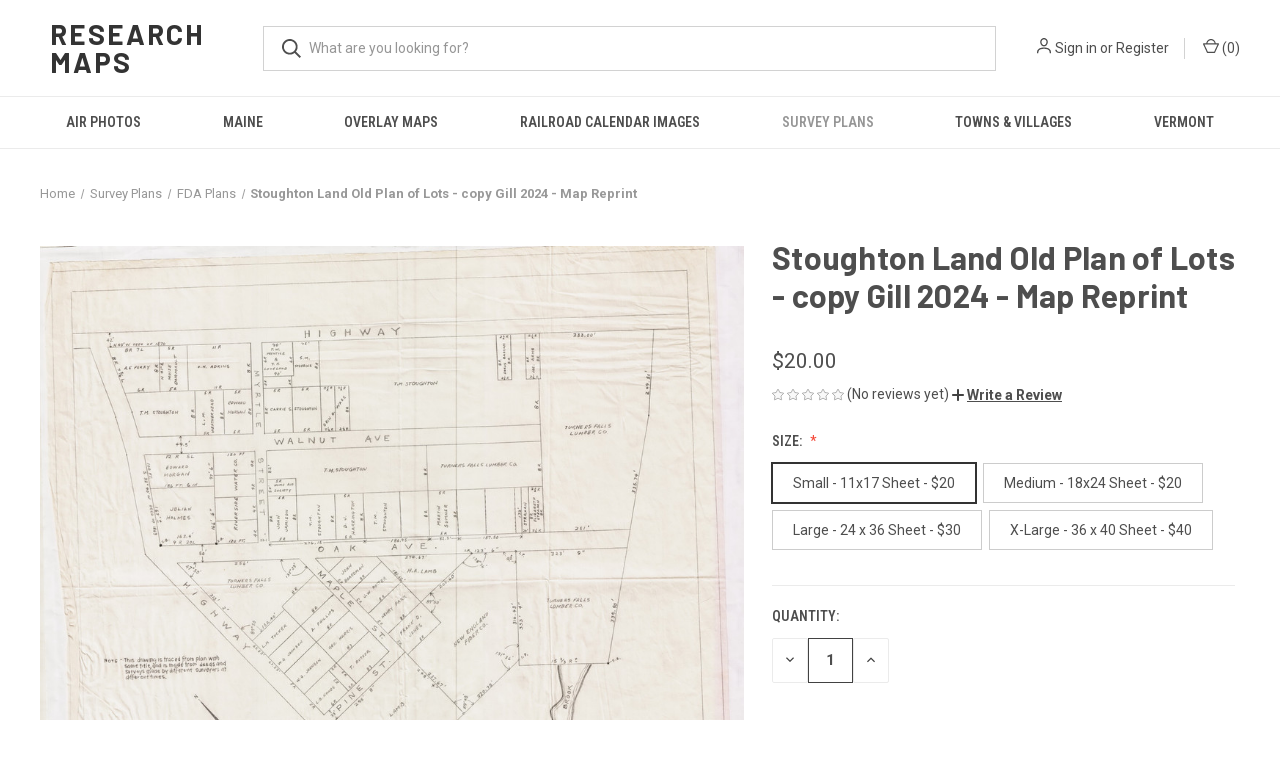

--- FILE ---
content_type: text/html; charset=UTF-8
request_url: https://old-maps-25.mybigcommerce.com/stoughton-land-old-plan-of-lots-copy-gill-2024-map-reprint/
body_size: 12115
content:


<!DOCTYPE html>
<html class="no-js" lang="en">
    <head>
        <title>Stoughton Land Old Plan of Lots - copy Gill 2024 - Map Reprint - Old Maps Research Maps</title>
        <link rel="dns-prefetch preconnect" href="https://cdn11.bigcommerce.com/s-x5ty8fauhr" crossorigin><link rel="dns-prefetch preconnect" href="https://fonts.googleapis.com/" crossorigin><link rel="dns-prefetch preconnect" href="https://fonts.gstatic.com/" crossorigin>
        <meta property="product:price:amount" content="20" /><meta property="product:price:currency" content="USD" /><meta property="og:url" content="https://old-maps-25.mybigcommerce.com/stoughton-land-old-plan-of-lots-copy-gill-2024-map-reprint/" /><meta property="og:site_name" content="Old Maps Research Maps" /><link rel='canonical' href='https://old-maps-25.mybigcommerce.com/stoughton-land-old-plan-of-lots-copy-gill-2024-map-reprint/' /><meta name='platform' content='bigcommerce.stencil' /><meta property="og:type" content="product" />
<meta property="og:title" content="Stoughton Land Old Plan of Lots - copy Gill 2024 - Map Reprint" />
<meta property="og:image" content="https://cdn11.bigcommerce.com/s-x5ty8fauhr/products/6843/images/45550/2024__06131.1655905273.500.750.jpg?c=2" />
<meta property="og:availability" content="instock" />
<meta property="pinterest:richpins" content="enabled" />
        
         

        <link href="https://cdn11.bigcommerce.com/r-82148648fbbd25ef21d07a8565968077a2ae9c50/img/bc_favicon.ico" rel="shortcut icon">
        <meta name="viewport" content="width=device-width, initial-scale=1">

        <script>
            document.documentElement.className = document.documentElement.className.replace('no-js', 'js');
        </script>

        <script>
    function browserSupportsAllFeatures() {
        return window.Promise
            && window.fetch
            && window.URL
            && window.URLSearchParams
            && window.WeakMap
            // object-fit support
            && ('objectFit' in document.documentElement.style);
    }

    function loadScript(src) {
        var js = document.createElement('script');
        js.src = src;
        js.onerror = function () {
            console.error('Failed to load polyfill script ' + src);
        };
        document.head.appendChild(js);
    }

    if (!browserSupportsAllFeatures()) {
        loadScript('https://cdn11.bigcommerce.com/s-x5ty8fauhr/stencil/e1fc4140-b2a7-0139-485d-0e1eccf3c596/e/b1620150-4cb2-0137-af32-0242ac11000d/dist/theme-bundle.polyfills.js');
    }
</script>

        <script>
            window.lazySizesConfig = window.lazySizesConfig || {};
            window.lazySizesConfig.loadMode = 1;
        </script>
        <script async src="https://cdn11.bigcommerce.com/s-x5ty8fauhr/stencil/e1fc4140-b2a7-0139-485d-0e1eccf3c596/e/b1620150-4cb2-0137-af32-0242ac11000d/dist/theme-bundle.head_async.js"></script>

        <script src="https://ajax.googleapis.com/ajax/libs/webfont/1.6.26/webfont.js"></script>

        <script>
            WebFont.load({
                custom: {
                    families: ['Karla', 'Roboto', 'Source Sans Pro']
                },
                classes: false
            });
        </script>

        <link href="https://fonts.googleapis.com/css?family=Roboto+Condensed:400,600%7CRoboto:400,700%7CBarlow:700&display=swap" rel="stylesheet">
        <link data-stencil-stylesheet href="https://cdn11.bigcommerce.com/s-x5ty8fauhr/stencil/e1fc4140-b2a7-0139-485d-0e1eccf3c596/e/b1620150-4cb2-0137-af32-0242ac11000d/css/theme-60120f90-c162-0139-b0af-6eb6cc875c09.css" rel="stylesheet">

        
<script type="text/javascript">
var BCData = {"product_attributes":{"sku":null,"upc":null,"mpn":null,"gtin":null,"weight":null,"base":false,"image":null,"stock":null,"instock":true,"stock_message":null,"purchasable":true,"purchasing_message":null,"call_for_price_message":null,"price":{"without_tax":{"formatted":"$20.00","value":20,"currency":"USD"},"tax_label":"Tax"}}};
</script>
<script src='https://searchserverapi.com/widgets/bigcommerce/init.js?api_key=7G7A2d4E1G' async></script>
<script nonce="">
(function () {
    var xmlHttp = new XMLHttpRequest();

    xmlHttp.open('POST', 'https://bes.gcp.data.bigcommerce.com/nobot');
    xmlHttp.setRequestHeader('Content-Type', 'application/json');
    xmlHttp.send('{"store_id":"999461765","timezone_offset":"-4.0","timestamp":"2026-01-20T14:31:02.46246600Z","visit_id":"89a77ad5-e11b-4388-9255-ee0376b282db","channel_id":1}');
})();
</script>

        
            <!-- partial pulled in to the base layout -->

        <script>
            var theme_settings = {
                show_fast_cart: true,
                linksPerCol: 10,
            };
        </script>
    </head>
    <body>
        <svg data-src="https://cdn11.bigcommerce.com/s-x5ty8fauhr/stencil/e1fc4140-b2a7-0139-485d-0e1eccf3c596/e/b1620150-4cb2-0137-af32-0242ac11000d/img/icon-sprite.svg" class="icons-svg-sprite"></svg>

        <header class="header" role="banner">
    <a href="#" class="mobileMenu-toggle" data-mobile-menu-toggle="menu">
        <span class="mobileMenu-toggleIcon"></span>
    </a>

    <div class="header-logo--wrap">
        <div class="header-logo">
            
            <div class="logo-and-toggle">
                <div class="desktopMenu-toggle">
                    <a href="javascript:void(0);" class="mobileMenu-toggle">
                        <span class="mobileMenu-toggleIcon"></span>
                    </a>
                </div>
                
                    <div class="logo-wrap"><a href="https://old-maps-25.mybigcommerce.com/" class="header-logo__link" data-header-logo-link>
        <span class="header-logo-text">Research Maps</span>
</a>
</div>
            </div>
            
            <div class="quickSearchWrap" id="quickSearch" aria-hidden="true" tabindex="-1" data-prevent-quick-search-close>
                <div>
    <!-- snippet location forms_search -->
    <form class="form" action="/search.php">
        <fieldset class="form-fieldset">
            <div class="form-field">
                <label class="is-srOnly" for="search_query">Search</label>
                <input class="form-input" data-search-quick name="search_query" id="search_query" data-error-message="Search field cannot be empty." placeholder="What are you looking for?" autocomplete="off">
                <button type="submit" class="form-button">
                    <i class="icon" aria-hidden="true">
                        <svg><use xlink:href="#icon-search" /></svg>
                    </i>
                </button>
            </div>
        </fieldset>
    </form>
    <section class="quickSearchResults" data-bind="html: results"></section>
    <p role="status"
       aria-live="polite"
       class="aria-description--hidden"
       data-search-aria-message-predefined-text="product results for"
    ></p>
</div>
            </div>
            <div class="navUser-wrap">
                <nav class="navUser">
    <ul class="navUser-section navUser-section--alt">
        <li class="navUser-item navUser-item--account">
            <i class="icon" aria-hidden="true">
                <svg><use xlink:href="#icon-user" /></svg>
            </i>
                <a class="navUser-action"
                   href="/login.php"
                   aria-label="Sign in"
                >
                    Sign in
                </a>
                    <span>or</span> <a class="navUser-action" href="/login.php?action&#x3D;create_account">Register</a>
        </li>
                <li class="navUser-item navUser-item--mobile-search">
            <i class="icon" aria-hidden="true">
                <svg><use xlink:href="#icon-search" /></svg>
            </i>
        </li>
        <li class="navUser-item navUser-item--cart">
            <a
                class="navUser-action"
                data-cart-preview
                data-dropdown="cart-preview-dropdown"
                data-options="align:right"
                href="/cart.php"
                aria-label="Cart with 0 items"
            >
                <i class="icon" aria-hidden="true">
                    <svg><use xlink:href="#icon-cart" /></svg>
                </i>
                (<span class=" cart-quantity"></span>)
            </a>

            <div class="dropdown-menu" id="cart-preview-dropdown" data-dropdown-content aria-hidden="true"></div>
        </li>
    </ul>
</nav>
            </div>
        </div>
    </div>

    <div class="navPages-container" id="menu" data-menu>
        <span class="mobile-closeNav">
    <i class="icon" aria-hidden="true">
        <svg><use xlink:href="#icon-close-large" /></svg>
    </i>
    close
</span>
<nav class="navPages">
    <ul class="navPages-list navPages-list--user 5765697a656e20596f756e67">
            <li class="navPages-item">
                <i class="icon" aria-hidden="true">
                    <svg><use xlink:href="#icon-user" /></svg>
                </i>
                <a class="navPages-action" href="/login.php">Sign in</a>
                    or
                    <a class="navPages-action"
                       href="/login.php?action&#x3D;create_account"
                       aria-label="Register"
                    >
                        Register
                    </a>
            </li>
    </ul>
    <ul class="navPages-list navPages-mega navPages-mainNav">
            <li class="navPages-item">
                <a class="navPages-action has-subMenu"
   href="https://old-maps-25.mybigcommerce.com/air-photos/"
   data-collapsible="navPages-181"
>
    Air Photos
    <i class="icon navPages-action-moreIcon" aria-hidden="true">
        <svg><use xlink:href="#icon-chevron-down" /></svg>
    </i>
</a>
<div class="column-menu navPage-subMenu" id="navPages-181" aria-hidden="true" tabindex="-1">
    <ul class="navPage-subMenu-list">
            <li class="navPage-subMenu-item">
                <i class="icon navPages-action-moreIcon" aria-hidden="true"><svg><use xlink:href="#icon-chevron-right" /></svg></i>
                <a class="navPage-subMenu-action navPages-action" href="https://old-maps-25.mybigcommerce.com/air-photos/barre-hubbardston-ma/">Barre &amp; Hubbardston MA</a>
                
            </li>
            <li class="navPage-subMenu-item">
                <i class="icon navPages-action-moreIcon" aria-hidden="true"><svg><use xlink:href="#icon-chevron-right" /></svg></i>
                <a class="navPage-subMenu-action navPages-action" href="https://old-maps-25.mybigcommerce.com/air-photos/montague-ma/">Montague MA</a>
                
            </li>
            <li class="navPage-subMenu-item">
                <i class="icon navPages-action-moreIcon" aria-hidden="true"><svg><use xlink:href="#icon-chevron-right" /></svg></i>
                <a class="navPage-subMenu-action navPages-action" href="https://old-maps-25.mybigcommerce.com/air-photos/pepperell-ma/">Pepperell MA</a>
                
            </li>
            <li class="navPage-subMenu-item">
                <i class="icon navPages-action-moreIcon" aria-hidden="true"><svg><use xlink:href="#icon-chevron-right" /></svg></i>
                <a class="navPage-subMenu-action navPages-action" href="https://old-maps-25.mybigcommerce.com/air-photos/vt-route-103-chester-rockingham/">VT Route 103 Chester - Rockingham</a>
                
            </li>
            <li class="navPage-subMenu-item">
                <i class="icon navPages-action-moreIcon" aria-hidden="true"><svg><use xlink:href="#icon-chevron-right" /></svg></i>
                <a class="navPage-subMenu-action navPages-action" href="https://old-maps-25.mybigcommerce.com/air-photos/vt-route-105-jay-richford/">VT Route 105 Jay-Richford</a>
                
            </li>
    </ul>
</div>
            </li>
            <li class="navPages-item">
                <a class="navPages-action has-subMenu"
   href="https://old-maps-25.mybigcommerce.com/maine/"
   data-collapsible="navPages-133"
>
    Maine
    <i class="icon navPages-action-moreIcon" aria-hidden="true">
        <svg><use xlink:href="#icon-chevron-down" /></svg>
    </i>
</a>
<div class="column-menu navPage-subMenu" id="navPages-133" aria-hidden="true" tabindex="-1">
    <ul class="navPage-subMenu-list">
            <li class="navPage-subMenu-item">
                <i class="icon navPages-action-moreIcon" aria-hidden="true"><svg><use xlink:href="#icon-chevron-right" /></svg></i>
                <a class="navPage-subMenu-action navPages-action" href="https://old-maps-25.mybigcommerce.com/maine/city-maps/">City Maps</a>
                    <i class="icon navPages-action-moreIcon navPages-action-closed" aria-hidden="true"><svg><use xlink:href="#icon-plus" /></svg></i>
                    <i class="icon navPages-action-moreIcon navPages-action-open" aria-hidden="true"><svg><use xlink:href="#icon-minus" /></svg></i>
                
            </li>
                    <li class="navPage-childList-item">
                        <a class="navPage-childList-action navPages-action" href="https://old-maps-25.mybigcommerce.com/maine/city-maps/portland/">Portland</a>
                    </li>
    </ul>
</div>
            </li>
            <li class="navPages-item">
                <a class="navPages-action has-subMenu"
   href="https://old-maps-25.mybigcommerce.com/overlay-maps/"
   data-collapsible="navPages-24"
>
    Overlay Maps
    <i class="icon navPages-action-moreIcon" aria-hidden="true">
        <svg><use xlink:href="#icon-chevron-down" /></svg>
    </i>
</a>
<div class="column-menu navPage-subMenu" id="navPages-24" aria-hidden="true" tabindex="-1">
    <ul class="navPage-subMenu-list">
            <li class="navPage-subMenu-item">
                <i class="icon navPages-action-moreIcon" aria-hidden="true"><svg><use xlink:href="#icon-chevron-right" /></svg></i>
                <a class="navPage-subMenu-action navPages-action" href="https://old-maps-25.mybigcommerce.com/overlay-maps/vermont/">Vermont</a>
                    <i class="icon navPages-action-moreIcon navPages-action-closed" aria-hidden="true"><svg><use xlink:href="#icon-plus" /></svg></i>
                    <i class="icon navPages-action-moreIcon navPages-action-open" aria-hidden="true"><svg><use xlink:href="#icon-minus" /></svg></i>
                
            </li>
                    <li class="navPage-childList-item">
                        <a class="navPage-childList-action navPages-action" href="https://old-maps-25.mybigcommerce.com/overlay-maps/vermont/windam-county/">Windham County</a>
                    </li>
            <li class="navPage-subMenu-item">
                <i class="icon navPages-action-moreIcon" aria-hidden="true"><svg><use xlink:href="#icon-chevron-right" /></svg></i>
                <a class="navPage-subMenu-action navPages-action" href="https://old-maps-25.mybigcommerce.com/overlay-maps/massachusetts/">Massachusetts</a>
                    <i class="icon navPages-action-moreIcon navPages-action-closed" aria-hidden="true"><svg><use xlink:href="#icon-plus" /></svg></i>
                    <i class="icon navPages-action-moreIcon navPages-action-open" aria-hidden="true"><svg><use xlink:href="#icon-minus" /></svg></i>
                
            </li>
                    <li class="navPage-childList-item">
                        <a class="navPage-childList-action navPages-action" href="https://old-maps-25.mybigcommerce.com/overlay-maps/massachusetts/ashfield/">Ashfield</a>
                    </li>
                    <li class="navPage-childList-item">
                        <a class="navPage-childList-action navPages-action" href="https://old-maps-25.mybigcommerce.com/overlay-maps/massachusetts/bernardston/">Bernardston</a>
                    </li>
                    <li class="navPage-childList-item">
                        <a class="navPage-childList-action navPages-action" href="https://old-maps-25.mybigcommerce.com/overlay-maps/massachusetts/buckland/">Buckland</a>
                    </li>
                    <li class="navPage-childList-item">
                        <a class="navPage-childList-action navPages-action" href="https://old-maps-25.mybigcommerce.com/overlay-maps/massachusetts/charlemont/">Charlemont</a>
                    </li>
                    <li class="navPage-childList-item">
                        <a class="navPage-childList-action navPages-action" href="https://old-maps-25.mybigcommerce.com/overlay-maps/massachusetts/colrain/">Colrain</a>
                    </li>
                    <li class="navPage-childList-item">
                        <a class="navPage-childList-action navPages-action" href="https://old-maps-25.mybigcommerce.com/overlay-maps/massachusetts/conway/">Conway</a>
                    </li>
                    <li class="navPage-childList-item">
                        <a class="navPage-childList-action navPages-action" href="https://old-maps-25.mybigcommerce.com/overlay-maps/massachusetts/deerfield/">Deerfield</a>
                    </li>
                    <li class="navPage-childList-item">
                        <a class="navPage-childList-action navPages-action" href="https://old-maps-25.mybigcommerce.com/overlay-maps/massachusetts/erving/">Erving</a>
                    </li>
                    <li class="navPage-childList-item">
                        <a class="navPage-childList-action navPages-action" href="https://old-maps-25.mybigcommerce.com/overlay-maps/massachusetts/gill/">Gill</a>
                    </li>
                    <li class="navPage-childList-item">
                        <a class="navPage-childList-action navPages-action" href="https://old-maps-25.mybigcommerce.com/overlay-maps/massachusetts/greenfield/">Greenfield</a>
                    </li>
                    <li class="navPage-childList-item">
                        <a class="navPage-childList-action navPages-action" href="https://old-maps-25.mybigcommerce.com/overlay-maps/massachusetts/old-deerfield/">Old Deerfield</a>
                    </li>
                    <li class="navPage-childList-item">
                        <a class="navPage-childList-action navPages-action" href="https://old-maps-25.mybigcommerce.com/overlay-maps/massachusetts/new-category/">Sunderland</a>
                    </li>
    </ul>
</div>
            </li>
            <li class="navPages-item">
                <a class="navPages-action has-subMenu"
   href="https://old-maps-25.mybigcommerce.com/railroad-calendar-images/"
   data-collapsible="navPages-165"
>
    Railroad Calendar Images
    <i class="icon navPages-action-moreIcon" aria-hidden="true">
        <svg><use xlink:href="#icon-chevron-down" /></svg>
    </i>
</a>
<div class="column-menu navPage-subMenu" id="navPages-165" aria-hidden="true" tabindex="-1">
    <ul class="navPage-subMenu-list">
            <li class="navPage-subMenu-item">
                <i class="icon navPages-action-moreIcon" aria-hidden="true"><svg><use xlink:href="#icon-chevron-right" /></svg></i>
                <a class="navPage-subMenu-action navPages-action" href="https://old-maps-25.mybigcommerce.com/railroad-calendar-images/2008-calendar/">2008 Calendar</a>
                
            </li>
            <li class="navPage-subMenu-item">
                <i class="icon navPages-action-moreIcon" aria-hidden="true"><svg><use xlink:href="#icon-chevron-right" /></svg></i>
                <a class="navPage-subMenu-action navPages-action" href="https://old-maps-25.mybigcommerce.com/railroad-calendar-images/2009-calendar/">2009 Calendar</a>
                
            </li>
            <li class="navPage-subMenu-item">
                <i class="icon navPages-action-moreIcon" aria-hidden="true"><svg><use xlink:href="#icon-chevron-right" /></svg></i>
                <a class="navPage-subMenu-action navPages-action" href="https://old-maps-25.mybigcommerce.com/railroad-calendar-images/2010-calendar/">2010 Calendar</a>
                
            </li>
            <li class="navPage-subMenu-item">
                <i class="icon navPages-action-moreIcon" aria-hidden="true"><svg><use xlink:href="#icon-chevron-right" /></svg></i>
                <a class="navPage-subMenu-action navPages-action" href="https://old-maps-25.mybigcommerce.com/railroad-calendar-images/2011-calendar/">2011 Calendar</a>
                
            </li>
            <li class="navPage-subMenu-item">
                <i class="icon navPages-action-moreIcon" aria-hidden="true"><svg><use xlink:href="#icon-chevron-right" /></svg></i>
                <a class="navPage-subMenu-action navPages-action" href="https://old-maps-25.mybigcommerce.com/railroad-calendar-images/2012-calendar/">2012 Calendar</a>
                
            </li>
            <li class="navPage-subMenu-item">
                <i class="icon navPages-action-moreIcon" aria-hidden="true"><svg><use xlink:href="#icon-chevron-right" /></svg></i>
                <a class="navPage-subMenu-action navPages-action" href="https://old-maps-25.mybigcommerce.com/railroad-calendar-images/2013-calendar/">2013 Calendar</a>
                
            </li>
            <li class="navPage-subMenu-item">
                <i class="icon navPages-action-moreIcon" aria-hidden="true"><svg><use xlink:href="#icon-chevron-right" /></svg></i>
                <a class="navPage-subMenu-action navPages-action" href="https://old-maps-25.mybigcommerce.com/railroad-calendar-images/2014-calendar/">2014 Calendar</a>
                
            </li>
            <li class="navPage-subMenu-item">
                <i class="icon navPages-action-moreIcon" aria-hidden="true"><svg><use xlink:href="#icon-chevron-right" /></svg></i>
                <a class="navPage-subMenu-action navPages-action" href="https://old-maps-25.mybigcommerce.com/railroad-calendar-images/2015-calendar/">2015 Calendar</a>
                
            </li>
            <li class="navPage-subMenu-item">
                <i class="icon navPages-action-moreIcon" aria-hidden="true"><svg><use xlink:href="#icon-chevron-right" /></svg></i>
                <a class="navPage-subMenu-action navPages-action" href="https://old-maps-25.mybigcommerce.com/railroad-calendar-images/2016-calendar/">2016 Calendar</a>
                
            </li>
            <li class="navPage-subMenu-item">
                <i class="icon navPages-action-moreIcon" aria-hidden="true"><svg><use xlink:href="#icon-chevron-right" /></svg></i>
                <a class="navPage-subMenu-action navPages-action" href="https://old-maps-25.mybigcommerce.com/railroad-calendar-images/2017-calendar/">2017 Calendar</a>
                
            </li>
            <li class="navPage-subMenu-item">
                <i class="icon navPages-action-moreIcon" aria-hidden="true"><svg><use xlink:href="#icon-chevron-right" /></svg></i>
                <a class="navPage-subMenu-action navPages-action" href="https://old-maps-25.mybigcommerce.com/railroad-calendar-images/2018-calendar/">2018 Calendar</a>
                
            </li>
            <li class="navPage-subMenu-item">
                <i class="icon navPages-action-moreIcon" aria-hidden="true"><svg><use xlink:href="#icon-chevron-right" /></svg></i>
                <a class="navPage-subMenu-action navPages-action" href="https://old-maps-25.mybigcommerce.com/railroad-calendar-images/2020-calendar/">2020 Calendar</a>
                
            </li>
            <li class="navPage-subMenu-item">
                <i class="icon navPages-action-moreIcon" aria-hidden="true"><svg><use xlink:href="#icon-chevron-right" /></svg></i>
                <a class="navPage-subMenu-action navPages-action" href="https://old-maps-25.mybigcommerce.com/railroad-calendar-images/2021-calendar/">2021 Calendar</a>
                
            </li>
            <li class="navPage-subMenu-item">
                <i class="icon navPages-action-moreIcon" aria-hidden="true"><svg><use xlink:href="#icon-chevron-right" /></svg></i>
                <a class="navPage-subMenu-action navPages-action" href="https://old-maps-25.mybigcommerce.com/railroad-calendar-images/2022-calendar/">2022 Calendar</a>
                
            </li>
            <li class="navPage-subMenu-item">
                <i class="icon navPages-action-moreIcon" aria-hidden="true"><svg><use xlink:href="#icon-chevron-right" /></svg></i>
                <a class="navPage-subMenu-action navPages-action" href="https://old-maps-25.mybigcommerce.com/railroad-calendar-images/2023-calendar/">2023 Calendar</a>
                
            </li>
            <li class="navPage-subMenu-item">
                <i class="icon navPages-action-moreIcon" aria-hidden="true"><svg><use xlink:href="#icon-chevron-right" /></svg></i>
                <a class="navPage-subMenu-action navPages-action" href="https://old-maps-25.mybigcommerce.com/railroad-calendar-images/2024-calendar/">2024 Calendar</a>
                
            </li>
            <li class="navPage-subMenu-item">
                <i class="icon navPages-action-moreIcon" aria-hidden="true"><svg><use xlink:href="#icon-chevron-right" /></svg></i>
                <a class="navPage-subMenu-action navPages-action" href="https://old-maps-25.mybigcommerce.com/railroad-calendar-images/2025-calendar/">2025 Calendar</a>
                
            </li>
            <li class="navPage-subMenu-item">
                <i class="icon navPages-action-moreIcon" aria-hidden="true"><svg><use xlink:href="#icon-chevron-right" /></svg></i>
                <a class="navPage-subMenu-action navPages-action" href="https://old-maps-25.mybigcommerce.com/railroad-calendar-images/2026-calendar/">2026 Calendar</a>
                
            </li>
    </ul>
</div>
            </li>
            <li class="navPages-item">
                <a class="navPages-action has-subMenu activePage"
   href="https://old-maps-25.mybigcommerce.com/survey-plans/"
   data-collapsible="navPages-33"
>
    Survey Plans
    <i class="icon navPages-action-moreIcon" aria-hidden="true">
        <svg><use xlink:href="#icon-chevron-down" /></svg>
    </i>
</a>
<div class="column-menu navPage-subMenu" id="navPages-33" aria-hidden="true" tabindex="-1">
    <ul class="navPage-subMenu-list">
            <li class="navPage-subMenu-item">
                <i class="icon navPages-action-moreIcon" aria-hidden="true"><svg><use xlink:href="#icon-chevron-right" /></svg></i>
                <a class="navPage-subMenu-action navPages-action activePage" href="https://old-maps-25.mybigcommerce.com/survey-plans/fda-plans/">FDA Plans</a>
                
            </li>
            <li class="navPage-subMenu-item">
                <i class="icon navPages-action-moreIcon" aria-hidden="true"><svg><use xlink:href="#icon-chevron-right" /></svg></i>
                <a class="navPage-subMenu-action navPages-action" href="https://old-maps-25.mybigcommerce.com/survey-plans/hugh-adams-franklin-co-ma/">Hugh Adams - Franklin Co. MA</a>
                
            </li>
            <li class="navPage-subMenu-item">
                <i class="icon navPages-action-moreIcon" aria-hidden="true"><svg><use xlink:href="#icon-chevron-right" /></svg></i>
                <a class="navPage-subMenu-action navPages-action" href="https://old-maps-25.mybigcommerce.com/survey-plans/hugh-adams-franklin-co-ma-digital-copies/">Hugh Adams - Franklin Co. MA (Digital Copies)</a>
                
            </li>
            <li class="navPage-subMenu-item">
                <i class="icon navPages-action-moreIcon" aria-hidden="true"><svg><use xlink:href="#icon-chevron-right" /></svg></i>
                <a class="navPage-subMenu-action navPages-action" href="https://old-maps-25.mybigcommerce.com/survey-plans/wentworth-plans/">Wentworth Plans</a>
                
            </li>
            <li class="navPage-subMenu-item">
                <i class="icon navPages-action-moreIcon" aria-hidden="true"><svg><use xlink:href="#icon-chevron-right" /></svg></i>
                <a class="navPage-subMenu-action navPages-action" href="https://old-maps-25.mybigcommerce.com/survey-plans/wentworth-plans-digital-copies/">Wentworth Plans (Digital Copies)</a>
                
            </li>
    </ul>
</div>
            </li>
            <li class="navPages-item">
                <a class="navPages-action has-subMenu"
   href="https://old-maps-25.mybigcommerce.com/towns-villages/"
   data-collapsible="navPages-35"
>
    Towns &amp; Villages
    <i class="icon navPages-action-moreIcon" aria-hidden="true">
        <svg><use xlink:href="#icon-chevron-down" /></svg>
    </i>
</a>
<div class="column-menu navPage-subMenu" id="navPages-35" aria-hidden="true" tabindex="-1">
    <ul class="navPage-subMenu-list">
            <li class="navPage-subMenu-item">
                <i class="icon navPages-action-moreIcon" aria-hidden="true"><svg><use xlink:href="#icon-chevron-right" /></svg></i>
                <a class="navPage-subMenu-action navPages-action" href="https://old-maps-25.mybigcommerce.com/towns-villages/massachusetts/">Massachusetts</a>
                    <i class="icon navPages-action-moreIcon navPages-action-closed" aria-hidden="true"><svg><use xlink:href="#icon-plus" /></svg></i>
                    <i class="icon navPages-action-moreIcon navPages-action-open" aria-hidden="true"><svg><use xlink:href="#icon-minus" /></svg></i>
                
            </li>
                    <li class="navPage-childList-item">
                        <a class="navPage-childList-action navPages-action" href="https://old-maps-25.mybigcommerce.com/towns-villages/massachusetts/ashfield/">Ashfield</a>
                    </li>
                    <li class="navPage-childList-item">
                        <a class="navPage-childList-action navPages-action" href="https://old-maps-25.mybigcommerce.com/towns-villages/massachusetts/buckland/">Buckland</a>
                    </li>
                    <li class="navPage-childList-item">
                        <a class="navPage-childList-action navPages-action" href="https://old-maps-25.mybigcommerce.com/towns-villages/massachusetts/conway/">Conway</a>
                    </li>
                    <li class="navPage-childList-item">
                        <a class="navPage-childList-action navPages-action" href="https://old-maps-25.mybigcommerce.com/towns-villages/massachusetts/shelburne/">Shelburne</a>
                    </li>
                    <li class="navPage-childList-item">
                        <a class="navPage-childList-action navPages-action" href="https://old-maps-25.mybigcommerce.com/towns-villages/massachusetts/sunderland/">Sunderland</a>
                    </li>
            <li class="navPage-subMenu-item">
                <i class="icon navPages-action-moreIcon" aria-hidden="true"><svg><use xlink:href="#icon-chevron-right" /></svg></i>
                <a class="navPage-subMenu-action navPages-action" href="https://old-maps-25.mybigcommerce.com/towns-villages/vermont/">Vermont</a>
                    <i class="icon navPages-action-moreIcon navPages-action-closed" aria-hidden="true"><svg><use xlink:href="#icon-plus" /></svg></i>
                    <i class="icon navPages-action-moreIcon navPages-action-open" aria-hidden="true"><svg><use xlink:href="#icon-minus" /></svg></i>
                
            </li>
                    <li class="navPage-childList-item">
                        <a class="navPage-childList-action navPages-action" href="https://old-maps-25.mybigcommerce.com/towns-villages/vermont/windam-county/">Windam County</a>
                    </li>
    </ul>
</div>
            </li>
            <li class="navPages-item">
                <a class="navPages-action has-subMenu"
   href="https://old-maps-25.mybigcommerce.com/vermont/"
   data-collapsible="navPages-38"
>
    Vermont
    <i class="icon navPages-action-moreIcon" aria-hidden="true">
        <svg><use xlink:href="#icon-chevron-down" /></svg>
    </i>
</a>
<div class="column-menu navPage-subMenu" id="navPages-38" aria-hidden="true" tabindex="-1">
    <ul class="navPage-subMenu-list">
            <li class="navPage-subMenu-item">
                <i class="icon navPages-action-moreIcon" aria-hidden="true"><svg><use xlink:href="#icon-chevron-right" /></svg></i>
                <a class="navPage-subMenu-action navPages-action" href="https://old-maps-25.mybigcommerce.com/vermont/city-maps/">City Maps</a>
                    <i class="icon navPages-action-moreIcon navPages-action-closed" aria-hidden="true"><svg><use xlink:href="#icon-plus" /></svg></i>
                    <i class="icon navPages-action-moreIcon navPages-action-open" aria-hidden="true"><svg><use xlink:href="#icon-minus" /></svg></i>
                
            </li>
                    <li class="navPage-childList-item">
                        <a class="navPage-childList-action navPages-action" href="https://old-maps-25.mybigcommerce.com/vermont/city-maps/burlington/">Burlington</a>
                    </li>
    </ul>
</div>
            </li>
    </ul>
    <ul class="navPages-list navPages-list--user">
            <li class="navPages-item">
                <a class="navPages-action" href="/giftcertificates.php">Gift Certificates</a>
            </li>
    </ul>
</nav>
    </div>
</header>



<div data-content-region="header_bottom--global"></div>
<div data-content-region="header_bottom"></div>

        <div class="body " id='main-content' role='main' data-currency-code="USD">
     
        <div class="container">
        <nav aria-label="Breadcrumb">
    <ol class="breadcrumbs" itemscope itemtype="https://schema.org/BreadcrumbList">
                <li class="breadcrumb " itemprop="itemListElement" itemscope itemtype="https://schema.org/ListItem">
                    <a class="breadcrumb-label"
                       itemprop="item"
                       href="https://old-maps-25.mybigcommerce.com/"
                       
                    >
                        <span itemprop="name">Home</span>
                    </a>
                    <meta itemprop="position" content="1" />
                </li>
                <li class="breadcrumb " itemprop="itemListElement" itemscope itemtype="https://schema.org/ListItem">
                    <a class="breadcrumb-label"
                       itemprop="item"
                       href="https://old-maps-25.mybigcommerce.com/survey-plans/"
                       
                    >
                        <span itemprop="name">Survey Plans</span>
                    </a>
                    <meta itemprop="position" content="2" />
                </li>
                <li class="breadcrumb " itemprop="itemListElement" itemscope itemtype="https://schema.org/ListItem">
                    <a class="breadcrumb-label"
                       itemprop="item"
                       href="https://old-maps-25.mybigcommerce.com/survey-plans/fda-plans/"
                       
                    >
                        <span itemprop="name">FDA Plans</span>
                    </a>
                    <meta itemprop="position" content="3" />
                </li>
                <li class="breadcrumb is-active" itemprop="itemListElement" itemscope itemtype="https://schema.org/ListItem">
                    <a class="breadcrumb-label"
                       itemprop="item"
                       href="https://old-maps-25.mybigcommerce.com/stoughton-land-old-plan-of-lots-copy-gill-2024-map-reprint/"
                       aria-current="page"
                    >
                        <span itemprop="name">Stoughton Land Old Plan of Lots - copy Gill 2024 - Map Reprint</span>
                    </a>
                    <meta itemprop="position" content="4" />
                </li>
    </ol>
</nav>

    </div>

    <div itemscope itemtype="http://schema.org/Product">
        <div class="container">
            
<div class="productView" >
    <section class="productView-images" data-image-gallery>
        <figure class="productView-image"
                data-image-gallery-main
                data-zoom-image="https://cdn11.bigcommerce.com/s-x5ty8fauhr/images/stencil/1280x1280/products/6843/45550/2024__06131.1655905273.jpg?c=2"
                >
            <div class="productView-img-container">
                    <a href="https://cdn11.bigcommerce.com/s-x5ty8fauhr/images/stencil/1280x1280/products/6843/45550/2024__06131.1655905273.jpg?c=2"
                        target="_blank" itemprop="image">
                <img src="https://cdn11.bigcommerce.com/s-x5ty8fauhr/images/stencil/760x760/products/6843/45550/2024__06131.1655905273.jpg?c=2" alt="Stoughton Land Old Plan of Lots - copy Gill 2024 - Map Reprint" title="Stoughton Land Old Plan of Lots - copy Gill 2024 - Map Reprint" data-sizes="auto"
    srcset="https://cdn11.bigcommerce.com/s-x5ty8fauhr/images/stencil/80w/products/6843/45550/2024__06131.1655905273.jpg?c=2"
data-srcset="https://cdn11.bigcommerce.com/s-x5ty8fauhr/images/stencil/80w/products/6843/45550/2024__06131.1655905273.jpg?c=2 80w, https://cdn11.bigcommerce.com/s-x5ty8fauhr/images/stencil/160w/products/6843/45550/2024__06131.1655905273.jpg?c=2 160w, https://cdn11.bigcommerce.com/s-x5ty8fauhr/images/stencil/320w/products/6843/45550/2024__06131.1655905273.jpg?c=2 320w, https://cdn11.bigcommerce.com/s-x5ty8fauhr/images/stencil/640w/products/6843/45550/2024__06131.1655905273.jpg?c=2 640w, https://cdn11.bigcommerce.com/s-x5ty8fauhr/images/stencil/960w/products/6843/45550/2024__06131.1655905273.jpg?c=2 960w, https://cdn11.bigcommerce.com/s-x5ty8fauhr/images/stencil/1280w/products/6843/45550/2024__06131.1655905273.jpg?c=2 1280w, https://cdn11.bigcommerce.com/s-x5ty8fauhr/images/stencil/1920w/products/6843/45550/2024__06131.1655905273.jpg?c=2 1920w, https://cdn11.bigcommerce.com/s-x5ty8fauhr/images/stencil/2560w/products/6843/45550/2024__06131.1655905273.jpg?c=2 2560w"

class="lazyload productView-image--default"

data-main-image />
                    </a>
            </div>
        </figure>
        <ul class="productView-thumbnails">
                <li class="productView-thumbnail">
                    <a
                        class="productView-thumbnail-link"
                        href="https://cdn11.bigcommerce.com/s-x5ty8fauhr/images/stencil/1280x1280/products/6843/45550/2024__06131.1655905273.jpg?c=2"
                        data-image-gallery-item
                        data-image-gallery-new-image-url="https://cdn11.bigcommerce.com/s-x5ty8fauhr/images/stencil/760x760/products/6843/45550/2024__06131.1655905273.jpg?c=2"
                        data-image-gallery-new-image-srcset="https://cdn11.bigcommerce.com/s-x5ty8fauhr/images/stencil/80w/products/6843/45550/2024__06131.1655905273.jpg?c=2 80w, https://cdn11.bigcommerce.com/s-x5ty8fauhr/images/stencil/160w/products/6843/45550/2024__06131.1655905273.jpg?c=2 160w, https://cdn11.bigcommerce.com/s-x5ty8fauhr/images/stencil/320w/products/6843/45550/2024__06131.1655905273.jpg?c=2 320w, https://cdn11.bigcommerce.com/s-x5ty8fauhr/images/stencil/640w/products/6843/45550/2024__06131.1655905273.jpg?c=2 640w, https://cdn11.bigcommerce.com/s-x5ty8fauhr/images/stencil/960w/products/6843/45550/2024__06131.1655905273.jpg?c=2 960w, https://cdn11.bigcommerce.com/s-x5ty8fauhr/images/stencil/1280w/products/6843/45550/2024__06131.1655905273.jpg?c=2 1280w, https://cdn11.bigcommerce.com/s-x5ty8fauhr/images/stencil/1920w/products/6843/45550/2024__06131.1655905273.jpg?c=2 1920w, https://cdn11.bigcommerce.com/s-x5ty8fauhr/images/stencil/2560w/products/6843/45550/2024__06131.1655905273.jpg?c=2 2560w"
                        data-image-gallery-zoom-image-url="https://cdn11.bigcommerce.com/s-x5ty8fauhr/images/stencil/1280x1280/products/6843/45550/2024__06131.1655905273.jpg?c=2"
                    >
                        <img class="lazyload" data-sizes="auto" src="https://cdn11.bigcommerce.com/s-x5ty8fauhr/stencil/e1fc4140-b2a7-0139-485d-0e1eccf3c596/e/b1620150-4cb2-0137-af32-0242ac11000d/img/loading.svg" data-src="https://cdn11.bigcommerce.com/s-x5ty8fauhr/images/stencil/50x50/products/6843/45550/2024__06131.1655905273.jpg?c=2" alt="Stoughton Land Old Plan of Lots - copy Gill 2024 - Map Reprint" title="Stoughton Land Old Plan of Lots - copy Gill 2024 - Map Reprint">
                    </a>
                </li>
        </ul>
    </section>
    <section class="productView-details product-data">
        <div class="productView-product">

            <h1 class="productView-title main-heading" itemprop="name">Stoughton Land Old Plan of Lots - copy Gill 2024 - Map Reprint</h1>
            <div class="productSKU">
                <dt class="productView-info-name sku-label"  style="display: none;">SKU:</dt>
                <dd class="productView-info-value" data-product-sku itemprop="sku"></dd>
            </div>
            
            <div class="productView-price">
                    
        <div class="price-section price-section--withoutTax "  itemprop="offers" itemscope itemtype="http://schema.org/Offer">
            <span class="price-section price-section--withoutTax non-sale-price--withoutTax" style="display: none;">
                <span data-product-non-sale-price-without-tax class="price price--non-sale">
                    
                </span>
            </span>
            <span data-product-price-without-tax class="price price--withoutTax">$20.00</span>
                <meta itemprop="availability" itemtype="https://schema.org/ItemAvailability"
                    content="https://schema.org/InStock">
                <meta itemprop="itemCondition" itemtype="https://schema.org/OfferItemCondition" content="https://schema.org/Condition">
                <meta itemprop="priceCurrency" content="USD">
                <meta itemprop="url" content="https://old-maps-25.mybigcommerce.com/stoughton-land-old-plan-of-lots-copy-gill-2024-map-reprint/">
                <div itemprop="priceSpecification" itemscope itemtype="https://schema.org/PriceSpecification">
                    <meta itemprop="price" content="20">
                    <meta itemprop="priceCurrency" content="USD">
                    <meta itemprop="valueAddedTaxIncluded" content="false">
                </div>
        </div>
         <div class="price-section price-section--saving price" style="display: none;">
                <span class="price">(You save</span>
                <span data-product-price-saved class="price price--saving">
                    
                </span>
                <span class="price">)</span>
         </div>
            </div>


            <div data-content-region="product_below_price"></div>
            <div class="productView-rating">
                        <span role="img"
      aria-label="Product rating is 0 of 5"
>
            <span class="icon icon--ratingEmpty">
                <svg>
                    <use xlink:href="#icon-star" />
                </svg>
            </span>
            <span class="icon icon--ratingEmpty">
                <svg>
                    <use xlink:href="#icon-star" />
                </svg>
            </span>
            <span class="icon icon--ratingEmpty">
                <svg>
                    <use xlink:href="#icon-star" />
                </svg>
            </span>
            <span class="icon icon--ratingEmpty">
                <svg>
                    <use xlink:href="#icon-star" />
                </svg>
            </span>
            <span class="icon icon--ratingEmpty">
                <svg>
                    <use xlink:href="#icon-star" />
                </svg>
            </span>
</span>
                        <span>(No reviews yet)</span>
                    <button class="productView-reviewLink productView-reviewLink--new">
                        <a href="https://old-maps-25.mybigcommerce.com/stoughton-land-old-plan-of-lots-copy-gill-2024-map-reprint/"
                            data-reveal-id="modal-review-form"
                            role="button"
                        >
                           <i class="icon" aria-hidden="true" style="position: relative; top: -1px;">
                                <svg><use xlink:href="#icon-plus" /></svg>
                            </i>
                           <strong style="text-decoration: underline;">Write a Review</strong>
                        </a>
                    </button>
                    <div id="modal-review-form" class="modal" data-reveal>
    
    
    
    
    <div class="modal-header">
        <h2 class="modal-header-title">Write a Review</h2>
        <button class="modal-close"
        type="button"
        title="Close"
        
>
    <span class="aria-description--hidden">Close</span>
    <span aria-hidden="true">&#215;</span>
</button>
    </div>
    <div class="modal-body">
        <div class="writeReview-productDetails">
            <div class="writeReview-productImage-container">
                <img class="lazyload" data-sizes="auto" src="https://cdn11.bigcommerce.com/s-x5ty8fauhr/stencil/e1fc4140-b2a7-0139-485d-0e1eccf3c596/e/b1620150-4cb2-0137-af32-0242ac11000d/img/loading.svg" data-src="https://cdn11.bigcommerce.com/s-x5ty8fauhr/images/stencil/760x760/products/6843/45550/2024__06131.1655905273.jpg?c=2">
            </div>
            <h6 class="product-brand"></h6>
            <h5 class="product-title">Stoughton Land Old Plan of Lots - copy Gill 2024 - Map Reprint</h5>
        </div>
        <form class="form writeReview-form" action="/postreview.php" method="post">
            <fieldset class="form-fieldset">
                <div class="form-field">
                    <label class="form-label" for="rating-rate">Rating
                        <small>Required</small>
                    </label>
                    <!-- Stars -->
                    <!-- TODO: Review Stars need to be componentised, both for display and input -->
                    <select id="rating-rate" class="form-select" name="revrating" data-input aria-required="true">
                        <option value="">Select Rating</option>
                                <option value="1">1 star (worst)</option>
                                <option value="2">2 stars</option>
                                <option value="3">3 stars (average)</option>
                                <option value="4">4 stars</option>
                                <option value="5">5 stars (best)</option>
                    </select>
                </div>

                <!-- Name -->
                    <div class="form-field" id="revfromname" data-validation="" >
    <label class="form-label" for="revfromname_input">Name
        <small>Required</small>
    </label>
    <input type="text"
           name="revfromname"
           id="revfromname_input"
           class="form-input"
           data-label="Name"
           data-input
           aria-required="true"
           
           
           
           
    >
</div>

                    <!-- Email -->
                        <div class="form-field" id="email" data-validation="" >
    <label class="form-label" for="email_input">Email
        <small>Required</small>
    </label>
    <input type="text"
           name="email"
           id="email_input"
           class="form-input"
           data-label="Email"
           data-input
           aria-required="true"
           
           
           
           
    >
</div>

                <!-- Review Subject -->
                <div class="form-field" id="revtitle" data-validation="" >
    <label class="form-label" for="revtitle_input">Review Subject
        <small>Required</small>
    </label>
    <input type="text"
           name="revtitle"
           id="revtitle_input"
           class="form-input"
           data-label="Review Subject"
           data-input
           aria-required="true"
           
           
           
           
    >
</div>

                <!-- Comments -->
                <div class="form-field" id="revtext" data-validation="">
    <label class="form-label" for="revtext_input">Comments
            <small>Required</small>
    </label>
    <textarea name="revtext"
              id="revtext_input"
              data-label="Comments"
              rows=""
              aria-required="true"
              data-input
              class="form-input"
              
    >
        
    </textarea>
</div>

                

                <div class="form-field">
                    <input type="submit" class="button button--primary"
                           value="Submit Review">
                </div>
                <input type="hidden" name="product_id" value="6843">
                <input type="hidden" name="action" value="post_review">
                
            </fieldset>
        </form>
    </div>
</div>
            </div>
            <div class="productView-specs">
            </div>
            
        </div>
        <div class="productView-options">
            <form class="form" method="post" action="https://old-maps-25.mybigcommerce.com/cart.php" enctype="multipart/form-data"
                  data-cart-item-add>
                <input type="hidden" name="action" value="add"/>
                <input type="hidden" name="product_id" value="6843"/>
                
                <div class="productView-options-wrap" data-product-option-change style="display:none;">
                    
                        <div class="productView-options-inner">
                                <div class="form-field" data-product-attribute="set-rectangle" role="radiogroup" aria-labelledby="rectangle-group-label">
    <label class="form-label form-label--alternate form-label--inlineSmall" id="rectangle-group-label">
        Size:
        <span data-option-value></span>

        <small class="is-required">
    (Required)
</small>
    </label>


    <div class="form-option-wrapper">    
        <input
            class="form-radio"
            type="radio"
            id="attribute_rectangle__2975_123"
            name="attribute[2975]"
            value="123"
                checked
                data-default
            required
        >
        <label class="form-option" for="attribute_rectangle__2975_123" data-product-attribute-value="123">
            <span class="form-option-variant">Small - 11x17 Sheet - $20</span>
        </label>
    </div>
    <div class="form-option-wrapper">    
        <input
            class="form-radio"
            type="radio"
            id="attribute_rectangle__2975_124"
            name="attribute[2975]"
            value="124"
            required
        >
        <label class="form-option" for="attribute_rectangle__2975_124" data-product-attribute-value="124">
            <span class="form-option-variant">Medium - 18x24 Sheet - $20</span>
        </label>
    </div>
    <div class="form-option-wrapper">    
        <input
            class="form-radio"
            type="radio"
            id="attribute_rectangle__2975_125"
            name="attribute[2975]"
            value="125"
            required
        >
        <label class="form-option" for="attribute_rectangle__2975_125" data-product-attribute-value="125">
            <span class="form-option-variant">Large - 24 x 36 Sheet - $30</span>
        </label>
    </div>
    <div class="form-option-wrapper">    
        <input
            class="form-radio"
            type="radio"
            id="attribute_rectangle__2975_126"
            name="attribute[2975]"
            value="126"
            required
        >
        <label class="form-option" for="attribute_rectangle__2975_126" data-product-attribute-value="126">
            <span class="form-option-variant">X-Large - 36 x 40 Sheet - $40</span>
        </label>
    </div>
</div>

                        </div>
                </div>
                
                <div class="shipping-giftWrap-stock">
                    <div class="form-field--stock u-hiddenVisually">
                        <dt class="productView-info-name">Current Stock:</dt>
                        <dd class="productView-info-value"><span data-product-stock></span></dd>
                    </div>
                </div>
                
                
<div id="add-to-cart-wrapper" class="add-to-cart-wrapper" >
        
        <div class="form-field form-field--increments">
            <label class="form-label form-label--alternate"
                for="qty[]">Quantity:</label>

            <div class="form-increment" data-quantity-change>
                <button class="button button--icon" data-action="dec" type="button">
                    <span class="is-srOnly">Decrease Quantity of undefined</span>
                    <i class="icon" aria-hidden="true">
                        <svg>
                            <use xlink:href="#icon-keyboard-arrow-down"/>
                        </svg>
                    </i>
                </button>
                <input class="form-input form-input--incrementTotal"
                       id="qty[]"
                       name="qty[]"
                       type="tel"
                       value="1"
                       data-quantity-min="0"
                       data-quantity-max="0"
                       min="1"
                       pattern="[0-9]*"
                       aria-live="polite">
                <button class="button button--icon" data-action="inc" type="button">
                    <span class="is-srOnly">Increase Quantity of undefined</span>
                    <i class="icon" aria-hidden="true">
                        <svg>
                            <use xlink:href="#icon-keyboard-arrow-up"/>
                        </svg>
                    </i>
                </button>
            </div>
        </div>
    
    <div class="alertBox productAttributes-message" style="display:none">
        <div class="alertBox-column alertBox-icon">
            <icon glyph="ic-success" class="icon" aria-hidden="true"><svg xmlns="http://www.w3.org/2000/svg" width="24" height="24" viewBox="0 0 24 24"><path d="M12 2C6.48 2 2 6.48 2 12s4.48 10 10 10 10-4.48 10-10S17.52 2 12 2zm1 15h-2v-2h2v2zm0-4h-2V7h2v6z"></path></svg></icon>
        </div>
        <p class="alertBox-column alertBox-message"></p>
    </div>
        <div class="form-action">
            <input
                    id="form-action-addToCart"
                    data-wait-message="Adding to cart…"
                    class="button button--primary"
                    type="submit"
                    value="Add to Cart"
            >
            <span class="product-status-message aria-description--hidden">Adding to cart… The item has been added</span>
        </div>
</div>

            </form>

                <form action="/wishlist.php?action&#x3D;add&amp;product_id&#x3D;6843" class="form form-wishlist form-action" data-wishlist-add method="post">
    <a aria-controls="wishlist-dropdown"
        aria-expanded="false"
        class="button button--secondary dropdown-menu-button"
        data-dropdown="wishlist-dropdown" 
        href="#"
    >
        <span>Add to Wish List</span>
        <i aria-hidden="true" class="icon">
            <svg>
                <use xlink:href="#icon-chevron-down" />
            </svg>
        </i>
    </a>
    <ul aria-hidden="true" class="dropdown-menu" data-dropdown-content id="wishlist-dropdown">
        <li>
            <input class="button" type="submit" value="Add to My Wish List">
        </li>
        <li>
            <a data-wishlist class="button" href="/wishlist.php?action=addwishlist&product_id=6843">Create Wish List</a>
        </li>
    </ul>
</form>
            
                    
    
    <div>
        <ul class="socialLinks">
                <li class="socialLinks-item socialLinks-item--facebook">
                    <a class="socialLinks__link icon icon--facebook"
                       title="Facebook"
                       href="https://facebook.com/sharer/sharer.php?u=undefined"
                       target="_blank"
                       rel="noopener"
                       
                    >
                        <span class="aria-description--hidden">Facebook</span>
                        <svg>
                            <use xlink:href="#icon-facebook"/>
                        </svg>
                    </a>
                </li>
                <li class="socialLinks-item socialLinks-item--email">
                    <a class="socialLinks__link icon icon--email"
                       title="Email"
                       href="mailto:?subject=Stoughton%20Land%20Old%20Plan%20of%20Lots%20-%20copy%20Gill%202024%20-%20Map%20Reprint%20-%20Old%20Maps%20Research%20Maps&amp;body=undefined"
                       target="_self"
                       rel="noopener"
                       
                    >
                        <span class="aria-description--hidden">Email</span>
                        <svg>
                            <use xlink:href="#icon-envelope"/>
                        </svg>
                    </a>
                </li>
                <li class="socialLinks-item socialLinks-item--print">
                    <a class="socialLinks__link icon icon--print"
                       title="Print"
                       onclick="window.print();return false;"
                       
                    >
                        <span class="aria-description--hidden">Print</span>
                        <svg>
                            <use xlink:href="#icon-print"/>
                        </svg>
                    </a>
                </li>
                <li class="socialLinks-item socialLinks-item--twitter">
                    <a class="socialLinks__link icon icon--twitter"
                       href="https://twitter.com/intent/tweet/?text=Stoughton%20Land%20Old%20Plan%20of%20Lots%20-%20copy%20Gill%202024%20-%20Map%20Reprint%20-%20Old%20Maps%20Research%20Maps&amp;url=undefined"
                       target="_blank"
                       rel="noopener"
                       title="Twitter"
                       
                    >
                        <span class="aria-description--hidden">Twitter</span>
                        <svg>
                            <use xlink:href="#icon-twitter"/>
                        </svg>
                    </a>
                </li>
                <li class="socialLinks-item socialLinks-item--pinterest">
                    <a class="socialLinks__link icon icon--pinterest"
                       title="Pinterest"
                       href="https://pinterest.com/pin/create/button/?url=undefined&amp;description=Stoughton%20Land%20Old%20Plan%20of%20Lots%20-%20copy%20Gill%202024%20-%20Map%20Reprint%20-%20Old%20Maps%20Research%20Maps"
                       target="_blank"
                       rel="noopener"
                       
                    >
                        <span class="aria-description--hidden">Pinterest</span>
                        <svg>
                            <use xlink:href="#icon-pinterest"/>
                        </svg>
                    </a>
                                    </li>
        </ul>
    </div>
        </div>
    </section>
</div>

<div id="previewModal" class="modal modal--large" data-reveal>
    <button class="modal-close"
        type="button"
        title="Close"
        
>
    <span class="aria-description--hidden">Close</span>
    <span aria-hidden="true">&#215;</span>
</button>
    <div class="modal-content"></div>
    <div class="loadingOverlay"></div>
</div>
            <div data-content-region="product_below_content"></div>
        </div>

        <div class="container 4661726c6579">
        <div class="accordion-block">
            <div
                class="accordion-navigation toggleLink is-open"
                role="button"
                data-collapsible="#accordion--description">
                <h5 class="accordion-title">
                    Description
                </h5>
        
                <div class="accordion-navigation-actions">
                    <svg class="icon accordion-indicator toggleLink-text toggleLink-text--off">
                        <use xlink:href="#icon-plus" />
                    </svg>
                    <svg class="icon accordion-indicator toggleLink-text toggleLink-text--on">
                        <use xlink:href="#icon-minus" />
                    </svg>
                </div>
            </div>
            <div id="accordion--description" class="accordion-content is-open">
                <div  itemprop="description">
                    <a href=http://www.old-maps.com/z_bigcomm_oldmaps2/FDA_Scans_forDatabase/fd-dv4-2000s/fda-2020's/2024.jpg target="_blank"><strong>Click to view a large version of this plan</strong></a><br /><br /><strong>Year - </strong>1908 <br /><br /><strong>Original Size - </strong> <br /><br />Comments -  <br /><br />Scale - 5R = 1" <br /><br />Kind - 2 Bps <br /><br />Town - Gill <br /><br /><strong>Locality - </strong>Riverside <br /><br /><strong>Street - </strong>Walnut Avenue <br /><br /><strong>Street 2 - </strong>Oak Avenue <br /><br /><strong>Note that if you order a print on one of the sheet sizes other than the original size, the image will be scaled to fit the sheet and may not fill the entire sheet.</strong>
                    <!-- snippet location product_description -->
                </div>
                
            </div>
        </div>
    
    
</div>



                <div id="tab-related">
                    <div class="grid-bg">
                        <div class="container">
                            <h3 class="main-heading uppercase center"><strong>Related Products</strong></h3>
                                <ul class="productGrid productGrid--maxCol6">
    <li class="product">
        

<article
    class="card
    
    "
>
    <figure class="card-figure">


        <a href="https://old-maps-25.mybigcommerce.com/stoughton-lot-proposed-school-lot-10-ac-gill-5113-map-reprint/" 
           class="card-figure__link"
           aria-label="Stoughton Lot    (proposed school lot) 10 ac Gill 5113 - Map Reprint,$20.00
"
           
        >
            <div class="card-img-container">
                <img class="card-image lazyload" data-sizes="auto" src="https://cdn11.bigcommerce.com/s-x5ty8fauhr/stencil/e1fc4140-b2a7-0139-485d-0e1eccf3c596/e/b1620150-4cb2-0137-af32-0242ac11000d/img/loading.svg" data-src="https://cdn11.bigcommerce.com/s-x5ty8fauhr/images/stencil/300x300/products/7575/46207/5113__03418.1655906783.jpg?c=2" alt="Stoughton Lot    (proposed school lot) 10 ac Gill 5113 - Map Reprint" title="Stoughton Lot    (proposed school lot) 10 ac Gill 5113 - Map Reprint">
            </div>
        </a>
            <figcaption class="card-figcaption">
                <div class="card-figcaption-body">
                    <div class="card-figcaption--action-buttons">
                                <a class="button button--secondary button--small card-figcaption-button quickview" data-product-id="7575">Quick view</a>
                                <a href="https://old-maps-25.mybigcommerce.com/stoughton-lot-proposed-school-lot-10-ac-gill-5113-map-reprint/" data-event-type="product-click" class="button button--small card-figcaption-button" data-product-id="7575">View Options</a>
                    </div>
                </div>
            </figcaption>
    </figure>
    <div class="card-body">
        <div>
            <h4 class="card-title">
                <a href="https://old-maps-25.mybigcommerce.com/stoughton-lot-proposed-school-lot-10-ac-gill-5113-map-reprint/" >Stoughton Lot    (proposed school lot) 10 ac Gill 5113 - Map Reprint</a>
            </h4>
            <div class="card-text" data-test-info-type="price">
                    
        <div class="price-section price-section--withoutTax "  >
            <span class="price-section price-section--withoutTax non-sale-price--withoutTax" style="display: none;">
                <span data-product-non-sale-price-without-tax class="price price--non-sale">
                    
                </span>
            </span>
            <span data-product-price-without-tax class="price price--withoutTax">$20.00</span>
        </div>
            </div>

                    <p></p>
        </div>

        <div class="card-details">
            
                    </div>
    </div>
</article>
    </li>
    <li class="product">
        

<article
    class="card
    
    "
>
    <figure class="card-figure">


        <a href="https://old-maps-25.mybigcommerce.com/philip-stoughton-main-rd-farm-lare-plan-gill-6393-map-reprint/" 
           class="card-figure__link"
           aria-label="Philip Stoughton    Main Rd    Farm Lare plan Gill 6393 - Map Reprint,$20.00
"
           
        >
            <div class="card-img-container">
                <img class="card-image lazyload" data-sizes="auto" src="https://cdn11.bigcommerce.com/s-x5ty8fauhr/stencil/e1fc4140-b2a7-0139-485d-0e1eccf3c596/e/b1620150-4cb2-0137-af32-0242ac11000d/img/loading.svg" data-src="https://cdn11.bigcommerce.com/s-x5ty8fauhr/images/stencil/300x300/products/8447/47075/6393__83740.1655910405.jpg?c=2" alt="Philip Stoughton    Main Rd    Farm Lare plan Gill 6393 - Map Reprint" title="Philip Stoughton    Main Rd    Farm Lare plan Gill 6393 - Map Reprint">
            </div>
        </a>
            <figcaption class="card-figcaption">
                <div class="card-figcaption-body">
                    <div class="card-figcaption--action-buttons">
                                <a class="button button--secondary button--small card-figcaption-button quickview" data-product-id="8447">Quick view</a>
                                <a href="https://old-maps-25.mybigcommerce.com/philip-stoughton-main-rd-farm-lare-plan-gill-6393-map-reprint/" data-event-type="product-click" class="button button--small card-figcaption-button" data-product-id="8447">View Options</a>
                    </div>
                </div>
            </figcaption>
    </figure>
    <div class="card-body">
        <div>
            <h4 class="card-title">
                <a href="https://old-maps-25.mybigcommerce.com/philip-stoughton-main-rd-farm-lare-plan-gill-6393-map-reprint/" >Philip Stoughton    Main Rd    Farm Lare plan Gill 6393 - Map Reprint</a>
            </h4>
            <div class="card-text" data-test-info-type="price">
                    
        <div class="price-section price-section--withoutTax "  >
            <span class="price-section price-section--withoutTax non-sale-price--withoutTax" style="display: none;">
                <span data-product-non-sale-price-without-tax class="price price--non-sale">
                    
                </span>
            </span>
            <span data-product-price-without-tax class="price price--withoutTax">$20.00</span>
        </div>
            </div>

                    <p></p>
        </div>

        <div class="card-details">
            
                    </div>
    </div>
</article>
    </li>
    <li class="product">
        

<article
    class="card
    
    "
>
    <figure class="card-figure">


        <a href="https://old-maps-25.mybigcommerce.com/stoughton-lots-at-corner-of-rt-2-and-main-road-gill-5252-map-reprint/" 
           class="card-figure__link"
           aria-label="Stoughton - lots at corner of rt 2 and Main Road Gill 5252 - Map Reprint,$20.00
"
           
        >
            <div class="card-img-container">
                <img class="card-image lazyload" data-sizes="auto" src="https://cdn11.bigcommerce.com/s-x5ty8fauhr/stencil/e1fc4140-b2a7-0139-485d-0e1eccf3c596/e/b1620150-4cb2-0137-af32-0242ac11000d/img/loading.svg" data-src="https://cdn11.bigcommerce.com/s-x5ty8fauhr/images/stencil/300x300/products/7688/46319/5252__99386.1655906844.jpg?c=2" alt="Stoughton - lots at corner of rt 2 and Main Road Gill 5252 - Map Reprint" title="Stoughton - lots at corner of rt 2 and Main Road Gill 5252 - Map Reprint">
            </div>
        </a>
            <figcaption class="card-figcaption">
                <div class="card-figcaption-body">
                    <div class="card-figcaption--action-buttons">
                                <a class="button button--secondary button--small card-figcaption-button quickview" data-product-id="7688">Quick view</a>
                                <a href="https://old-maps-25.mybigcommerce.com/stoughton-lots-at-corner-of-rt-2-and-main-road-gill-5252-map-reprint/" data-event-type="product-click" class="button button--small card-figcaption-button" data-product-id="7688">View Options</a>
                    </div>
                </div>
            </figcaption>
    </figure>
    <div class="card-body">
        <div>
            <h4 class="card-title">
                <a href="https://old-maps-25.mybigcommerce.com/stoughton-lots-at-corner-of-rt-2-and-main-road-gill-5252-map-reprint/" >Stoughton - lots at corner of rt 2 and Main Road Gill 5252 - Map Reprint</a>
            </h4>
            <div class="card-text" data-test-info-type="price">
                    
        <div class="price-section price-section--withoutTax "  >
            <span class="price-section price-section--withoutTax non-sale-price--withoutTax" style="display: none;">
                <span data-product-non-sale-price-without-tax class="price price--non-sale">
                    
                </span>
            </span>
            <span data-product-price-without-tax class="price price--withoutTax">$20.00</span>
        </div>
            </div>

                    <p></p>
        </div>

        <div class="card-details">
            
                    </div>
    </div>
</article>
    </li>
    <li class="product">
        

<article
    class="card
    
    "
>
    <figure class="card-figure">


        <a href="https://old-maps-25.mybigcommerce.com/philip-stoughton-main-rd-farm-lare-plan-gill-6393-2-map-reprint/" 
           class="card-figure__link"
           aria-label="Philip Stoughton    Main Rd    Farm Lare plan Gill 6393-2 - Map Reprint,$20.00
"
           
        >
            <div class="card-img-container">
                <img class="card-image lazyload" data-sizes="auto" src="https://cdn11.bigcommerce.com/s-x5ty8fauhr/stencil/e1fc4140-b2a7-0139-485d-0e1eccf3c596/e/b1620150-4cb2-0137-af32-0242ac11000d/img/loading.svg" data-src="https://cdn11.bigcommerce.com/s-x5ty8fauhr/images/stencil/300x300/products/12188/50364/6393-2__07085.1655916166.jpg?c=2" alt="Philip Stoughton    Main Rd    Farm Lare plan Gill 6393-2 - Map Reprint" title="Philip Stoughton    Main Rd    Farm Lare plan Gill 6393-2 - Map Reprint">
            </div>
        </a>
            <figcaption class="card-figcaption">
                <div class="card-figcaption-body">
                    <div class="card-figcaption--action-buttons">
                                <a class="button button--secondary button--small card-figcaption-button quickview" data-product-id="12188">Quick view</a>
                                <a href="https://old-maps-25.mybigcommerce.com/philip-stoughton-main-rd-farm-lare-plan-gill-6393-2-map-reprint/" data-event-type="product-click" class="button button--small card-figcaption-button" data-product-id="12188">View Options</a>
                    </div>
                </div>
            </figcaption>
    </figure>
    <div class="card-body">
        <div>
            <h4 class="card-title">
                <a href="https://old-maps-25.mybigcommerce.com/philip-stoughton-main-rd-farm-lare-plan-gill-6393-2-map-reprint/" >Philip Stoughton    Main Rd    Farm Lare plan Gill 6393-2 - Map Reprint</a>
            </h4>
            <div class="card-text" data-test-info-type="price">
                    
        <div class="price-section price-section--withoutTax "  >
            <span class="price-section price-section--withoutTax non-sale-price--withoutTax" style="display: none;">
                <span data-product-non-sale-price-without-tax class="price price--non-sale">
                    
                </span>
            </span>
            <span data-product-price-without-tax class="price price--withoutTax">$20.00</span>
        </div>
            </div>

                    <p></p>
        </div>

        <div class="card-details">
            
                    </div>
    </div>
</article>
    </li>
</ul>
                        </div>
                    </div>
                </div>
        
        
    </div>

     
    <div id="modal" class="modal" data-reveal data-prevent-quick-search-close>
    <button class="modal-close"
        type="button"
        title="Close"
        
>
    <span class="aria-description--hidden">Close</span>
    <span aria-hidden="true">&#215;</span>
</button>
    <div class="modal-content"></div>
    <div class="loadingOverlay"></div>
</div>
    <div id="alert-modal" class="modal modal--alert modal--small" data-reveal data-prevent-quick-search-close>
    <div class="swal2-icon swal2-error swal2-icon-show"><span class="swal2-x-mark"><span class="swal2-x-mark-line-left"></span><span class="swal2-x-mark-line-right"></span></span></div>

    <div class="modal-content"></div>

    <div class="button-container"><button type="button" class="confirm button" data-reveal-close>OK</button></div>
</div>
</div>
        
    <div class="footer-newsletter">
        <h5>Newsletter Signup</h5>

<form class="form" action="/subscribe.php" method="post">
    <fieldset class="form-fieldset">
        <input type="hidden" name="action" value="subscribe">
        <input type="hidden" name="nl_first_name" value="bc">
        <input type="hidden" name="check" value="1">
        <div class="form-field">
            <label class="form-label is-srOnly" for="nl_email">Email Address</label>
            <div class="form-prefixPostfix wrap">
                <i class="icon" aria-hidden="true">
                    <svg><use xlink:href="#icon-mail" /></svg>
                </i>
                <input class="form-input"
                       id="nl_email"
                       name="nl_email"
                       type="email"
                       value=""
                       placeholder="Enter your email address"
                       aria-describedby="alertBox-message-text"
                       aria-required="true"
                >
                <input class="button button--primary form-prefixPostfix-button--postfix"
                       type="submit"
                       value="Subscribe"
                >
            </div>
        </div>
    </fieldset>
</form>
    </div>
                    
<footer class="footer" role="contentinfo">
    <h2 class="footer-title-sr-only">Footer Start</h2>
    <div class="container">
        <section class="footer-info 4a616d6573">
            <article class="footer-info-col footer-info-dropdown footer-info-col--small" data-section-type="footer-categories">
                <h5 class="footer-info-heading">
                    Categories
                    <i class="icon" aria-hidden="true">
                        <svg><use xlink:href="#icon-downselector" /></svg>
                    </i>
                </h5>
                <ul class="footer-info-list">
                        <li>
                            <a href="https://old-maps-25.mybigcommerce.com/air-photos/">Air Photos</a>
                        </li>
                        <li>
                            <a href="https://old-maps-25.mybigcommerce.com/maine/">Maine</a>
                        </li>
                        <li>
                            <a href="https://old-maps-25.mybigcommerce.com/overlay-maps/">Overlay Maps</a>
                        </li>
                        <li>
                            <a href="https://old-maps-25.mybigcommerce.com/railroad-calendar-images/">Railroad Calendar Images</a>
                        </li>
                        <li>
                            <a href="https://old-maps-25.mybigcommerce.com/survey-plans/">Survey Plans</a>
                        </li>
                        <li>
                            <a href="https://old-maps-25.mybigcommerce.com/towns-villages/">Towns &amp; Villages</a>
                        </li>
                        <li>
                            <a href="https://old-maps-25.mybigcommerce.com/vermont/">Vermont</a>
                        </li>
                        <li>
                            <a href="/giftcertificates.php">Gift Certificates</a>
                        </li>
                </ul>
            </article>

            <article class="footer-info-col footer-info-dropdown footer-info-col--small" data-section-type="footer-webPages">
                <h5 class="footer-info-heading">
                    Information
                    <i class="icon" aria-hidden="true">
                        <svg><use xlink:href="#icon-downselector" /></svg>
                    </i>
                </h5>
                <ul class="footer-info-list">
                        <li>
                            <a href="http://shop.old-maps.com/">Shop Old Maps</a>
                        </li>
                        <li>
                            <a href="https://old-maps-25.mybigcommerce.com/shipping-returns/">Shipping &amp; Returns</a>
                        </li>
                        <li>
                            <a href="https://old-maps-25.mybigcommerce.com/contact-us/">Contact Us</a>
                        </li>
                    <li>
                        <a href="/sitemap.php">Sitemap</a>
                    </li>
                </ul>
            </article>
        
            
                <article class="footer-info-col footer-mobile-limited footer-info-col--small" data-section-type="footer-webPages">
                    <h5 class="footer-info-heading">Follow Us</h5>
                                    </article>
            
                <article class="footer-info-col footer-mobile-limited footer-info-col--small" data-section-type="storeInfo">
                    <h5 class="footer-info-heading footer-store-name">Old Maps Research Maps</h5>
                    <address>Old Maps<br>
P.O. Box 54<br>
West Chesterfield, NH 03466</address>
                </article>
        </section>
        <div class="footer-copyright">
                <div class="footer-payment-icons">
        <svg class="footer-payment-icon"><use xlink:href="#icon-logo-american-express"></use></svg>
        <svg class="footer-payment-icon"><use xlink:href="#icon-logo-discover"></use></svg>
        <svg class="footer-payment-icon"><use xlink:href="#icon-logo-mastercard"></use></svg>
        <svg class="footer-payment-icon"><use xlink:href="#icon-logo-paypal"></use></svg>
        <svg class="footer-payment-icon"><use xlink:href="#icon-logo-visa"></use></svg>
        <svg class="footer-payment-icon"><use xlink:href="#icon-logo-amazonpay"></use></svg>
        <svg class="footer-payment-icon"><use xlink:href="#icon-logo-googlepay"></use></svg>
        <svg class="footer-payment-icon footer-payment-icon-apple"><use xlink:href="#icon-logo-apple-pay"></use></svg>
        <svg class="footer-payment-icon"><use xlink:href="#icon-logo-klarna"></use></svg>
    </div>
                <p class="powered-by">&copy; 2026 Old Maps Research Maps </p>
        </div>
        
            <div class="footer-copyright" style="font-size: 12px;">
                    <p class="powered-by">Powered by <a href="https://www.bigcommerce.com?utm_source=merchant&amp;utm_medium=poweredbyBC" rel="nofollow">BigCommerce</a></p>
            </div>
    </div>
    <div data-content-region="ssl_site_seal--global"></div>
</footer>

        <script>window.__webpack_public_path__ = "https://cdn11.bigcommerce.com/s-x5ty8fauhr/stencil/e1fc4140-b2a7-0139-485d-0e1eccf3c596/e/b1620150-4cb2-0137-af32-0242ac11000d/dist/";</script>
        <script src="https://cdn11.bigcommerce.com/s-x5ty8fauhr/stencil/e1fc4140-b2a7-0139-485d-0e1eccf3c596/e/b1620150-4cb2-0137-af32-0242ac11000d/dist/theme-bundle.main.js"></script>
        <script>
            window.stencilBootstrap("product", "{\"productId\":6843,\"zoomSize\":\"1280x1280\",\"productSize\":\"760x760\",\"showAdminBar\":true,\"genericError\":\"Oops! Something went wrong.\",\"maintenanceModeSettings\":[],\"adminBarLanguage\":\"{\\\"locale\\\":\\\"en\\\",\\\"locales\\\":{\\\"admin.maintenance_header\\\":\\\"en\\\",\\\"admin.maintenance_tooltip\\\":\\\"en\\\",\\\"admin.maintenance_showstore_link\\\":\\\"en\\\",\\\"admin.prelaunch_header\\\":\\\"en\\\",\\\"admin.page_builder_link\\\":\\\"en\\\"},\\\"translations\\\":{\\\"admin.maintenance_header\\\":\\\"Your store is down for maintenance.\\\",\\\"admin.maintenance_tooltip\\\":\\\"Only administrators can view the store at the moment. Visit your control panel settings page to disable maintenance mode.\\\",\\\"admin.maintenance_showstore_link\\\":\\\"Click here to see what your visitors will see.\\\",\\\"admin.prelaunch_header\\\":\\\"Your storefront is private. Share your site with preview code:\\\",\\\"admin.page_builder_link\\\":\\\"Design this page in Page Builder\\\"}}\",\"urls\":{\"home\":\"https://old-maps-25.mybigcommerce.com/\",\"account\":{\"index\":\"/account.php\",\"orders\":{\"all\":\"/account.php?action=order_status\",\"completed\":\"/account.php?action=view_orders\",\"save_new_return\":\"/account.php?action=save_new_return\"},\"update_action\":\"/account.php?action=update_account\",\"returns\":\"/account.php?action=view_returns\",\"addresses\":\"/account.php?action=address_book\",\"inbox\":\"/account.php?action=inbox\",\"send_message\":\"/account.php?action=send_message\",\"add_address\":\"/account.php?action=add_shipping_address\",\"wishlists\":{\"all\":\"/wishlist.php\",\"add\":\"/wishlist.php?action=addwishlist\",\"edit\":\"/wishlist.php?action=editwishlist\",\"delete\":\"/wishlist.php?action=deletewishlist\"},\"details\":\"/account.php?action=account_details\",\"recent_items\":\"/account.php?action=recent_items\"},\"brands\":\"https://old-maps-25.mybigcommerce.com/brands/\",\"gift_certificate\":{\"purchase\":\"/giftcertificates.php\",\"redeem\":\"/giftcertificates.php?action=redeem\",\"balance\":\"/giftcertificates.php?action=balance\"},\"auth\":{\"login\":\"/login.php\",\"check_login\":\"/login.php?action=check_login\",\"create_account\":\"/login.php?action=create_account\",\"save_new_account\":\"/login.php?action=save_new_account\",\"forgot_password\":\"/login.php?action=reset_password\",\"send_password_email\":\"/login.php?action=send_password_email\",\"save_new_password\":\"/login.php?action=save_new_password\",\"logout\":\"/login.php?action=logout\"},\"product\":{\"post_review\":\"/postreview.php\"},\"cart\":\"/cart.php\",\"checkout\":{\"single_address\":\"/checkout\",\"multiple_address\":\"/checkout.php?action=multiple\"},\"rss\":{\"products\":{\"new\":\"/rss.php?type=rss\",\"new_atom\":\"/rss.php?type=atom\",\"popular\":\"/rss.php?action=popularproducts&type=rss\",\"popular_atom\":\"/rss.php?action=popularproducts&type=atom\",\"featured\":\"/rss.php?action=featuredproducts&type=rss\",\"featured_atom\":\"/rss.php?action=featuredproducts&type=atom\",\"search\":\"/rss.php?action=searchproducts&type=rss\",\"search_atom\":\"/rss.php?action=searchproducts&type=atom\"},\"blog\":\"/rss.php?action=newblogs&type=rss\",\"blog_atom\":\"/rss.php?action=newblogs&type=atom\"},\"contact_us_submit\":\"/pages.php?action=sendContactForm\",\"search\":\"/search.php\",\"compare\":\"/compare\",\"sitemap\":\"/sitemap.php\",\"subscribe\":{\"action\":\"/subscribe.php\"}},\"secureBaseUrl\":\"https://old-maps-25.mybigcommerce.com\",\"cartId\":null,\"channelId\":1,\"template\":\"pages/product\",\"validationDictionaryJSON\":\"{\\\"locale\\\":\\\"en\\\",\\\"locales\\\":{\\\"validation_messages.valid_email\\\":\\\"en\\\",\\\"validation_messages.password\\\":\\\"en\\\",\\\"validation_messages.password_match\\\":\\\"en\\\",\\\"validation_messages.invalid_password\\\":\\\"en\\\",\\\"validation_messages.field_not_blank\\\":\\\"en\\\",\\\"validation_messages.certificate_amount\\\":\\\"en\\\",\\\"validation_messages.certificate_amount_range\\\":\\\"en\\\",\\\"validation_messages.price_min_evaluation\\\":\\\"en\\\",\\\"validation_messages.price_max_evaluation\\\":\\\"en\\\",\\\"validation_messages.price_min_not_entered\\\":\\\"en\\\",\\\"validation_messages.price_max_not_entered\\\":\\\"en\\\",\\\"validation_messages.price_invalid_value\\\":\\\"en\\\",\\\"validation_messages.invalid_gift_certificate\\\":\\\"en\\\"},\\\"translations\\\":{\\\"validation_messages.valid_email\\\":\\\"You must enter a valid email.\\\",\\\"validation_messages.password\\\":\\\"You must enter a password.\\\",\\\"validation_messages.password_match\\\":\\\"Your passwords do not match.\\\",\\\"validation_messages.invalid_password\\\":\\\"Passwords must be at least 7 characters and contain both alphabetic and numeric characters.\\\",\\\"validation_messages.field_not_blank\\\":\\\" field cannot be blank.\\\",\\\"validation_messages.certificate_amount\\\":\\\"You must enter a gift certificate amount.\\\",\\\"validation_messages.certificate_amount_range\\\":\\\"You must enter a certificate amount between [MIN] and [MAX]\\\",\\\"validation_messages.price_min_evaluation\\\":\\\"Min. price must be less than max. price.\\\",\\\"validation_messages.price_max_evaluation\\\":\\\"Min. price must be less than max. price.\\\",\\\"validation_messages.price_min_not_entered\\\":\\\"Min. price is required.\\\",\\\"validation_messages.price_max_not_entered\\\":\\\"Max. price is required.\\\",\\\"validation_messages.price_invalid_value\\\":\\\"Input must be greater than 0.\\\",\\\"validation_messages.invalid_gift_certificate\\\":\\\"Please enter your valid certificate code.\\\"}}\",\"validationFallbackDictionaryJSON\":\"{\\\"locale\\\":\\\"en\\\",\\\"locales\\\":{\\\"validation_fallback_messages.valid_email\\\":\\\"en\\\",\\\"validation_fallback_messages.password\\\":\\\"en\\\",\\\"validation_fallback_messages.password_match\\\":\\\"en\\\",\\\"validation_fallback_messages.invalid_password\\\":\\\"en\\\",\\\"validation_fallback_messages.field_not_blank\\\":\\\"en\\\",\\\"validation_fallback_messages.certificate_amount\\\":\\\"en\\\",\\\"validation_fallback_messages.certificate_amount_range\\\":\\\"en\\\",\\\"validation_fallback_messages.price_min_evaluation\\\":\\\"en\\\",\\\"validation_fallback_messages.price_max_evaluation\\\":\\\"en\\\",\\\"validation_fallback_messages.price_min_not_entered\\\":\\\"en\\\",\\\"validation_fallback_messages.price_max_not_entered\\\":\\\"en\\\",\\\"validation_fallback_messages.price_invalid_value\\\":\\\"en\\\",\\\"validation_fallback_messages.invalid_gift_certificate\\\":\\\"en\\\"},\\\"translations\\\":{\\\"validation_fallback_messages.valid_email\\\":\\\"You must enter a valid email.\\\",\\\"validation_fallback_messages.password\\\":\\\"You must enter a password.\\\",\\\"validation_fallback_messages.password_match\\\":\\\"Your passwords do not match.\\\",\\\"validation_fallback_messages.invalid_password\\\":\\\"Passwords must be at least 7 characters and contain both alphabetic and numeric characters.\\\",\\\"validation_fallback_messages.field_not_blank\\\":\\\" field cannot be blank.\\\",\\\"validation_fallback_messages.certificate_amount\\\":\\\"You must enter a gift certificate amount.\\\",\\\"validation_fallback_messages.certificate_amount_range\\\":\\\"You must enter a certificate amount between [MIN] and [MAX]\\\",\\\"validation_fallback_messages.price_min_evaluation\\\":\\\"Min. price must be less than max. price.\\\",\\\"validation_fallback_messages.price_max_evaluation\\\":\\\"Min. price must be less than max. price.\\\",\\\"validation_fallback_messages.price_min_not_entered\\\":\\\"Min. price is required.\\\",\\\"validation_fallback_messages.price_max_not_entered\\\":\\\"Max. price is required.\\\",\\\"validation_fallback_messages.price_invalid_value\\\":\\\"Input must be greater than 0.\\\",\\\"validation_fallback_messages.invalid_gift_certificate\\\":\\\"Please enter your valid certificate code.\\\"}}\",\"validationDefaultDictionaryJSON\":\"{\\\"locale\\\":\\\"en\\\",\\\"locales\\\":{},\\\"translations\\\":{}}\",\"carouselArrowAndDotAriaLabel\":\"Go to slide [SLIDE_NUMBER] of [SLIDES_QUANTITY]\",\"carouselActiveDotAriaLabel\":\"active\",\"carouselContentAnnounceMessage\":\"You are currently on slide [SLIDE_NUMBER] of [SLIDES_QUANTITY]\",\"reviewRating\":\"The 'Rating' field cannot be blank.\",\"reviewSubject\":\"The 'Review Subject' field cannot be blank.\",\"reviewComment\":\"The 'Comments' field cannot be blank.\",\"reviewEmail\":\"Please use a valid email address, such as user@example.com.\",\"showSwatchNames\":true,\"productQuantityErrorMessage\":\"The quantity should contain only numbers\",\"isProductCardPresented\":true}").load();
        </script>

        <script type="text/javascript" src="https://cdn11.bigcommerce.com/shared/js/csrf-protection-header-5eeddd5de78d98d146ef4fd71b2aedce4161903e.js"></script>
<script type="text/javascript" src="https://cdn11.bigcommerce.com/r-82148648fbbd25ef21d07a8565968077a2ae9c50/javascript/visitor_stencil.js"></script>

    </body>
</html>


--- FILE ---
content_type: application/javascript; charset=utf-8
request_url: https://searchanise-ef84.kxcdn.com/preload_data.7G7A2d4E1G.js
body_size: 1972
content:
window.Searchanise.preloadedSuggestions=['northfield ma','deerfield river','street railway','old deerfield','greenfield ma','conway ma','county ma','old greenfield','leverett plans','spring terrace greenfield','fda plans','greenfield bernardston rd','south deerfield','connecticut river','old greenfield road','franklin map','central street','high street greenfield','old state','arch st','old route','fall river','west deerfield','shelburne railroad','old map','newton street greenfield','leyden ma','green river road','old greenfield rd','new york','east on map','maine towns','new hall','property map on','old trail','buckland ma map','greenfield high st','northampton ma','franklin county map','wells greenfield','nfie catio','montague city road','greenfield gas','turners falls avenue a','millers falls rd','stoughton ma','riverside gill','main road gill','wells shelburne','north street buckland','plainfield ma','old ferry','comfort station','maps of old','north street','swamp road','wells street','hunt road','dell road','grove street','adams road greenfield','pine street','shutesbury ma','old maps on cd','old maps of ma','wilson hill road','colrain road','thayer street','spring terrace','ridge road','country club','st james church greenfield','dennis ma','millers falls','falls ma','wendell road','new salem','center county','28 street greenfield','tunnel road','north sunderland ma','main street','county road','greenfield & deerfield street','in new york','topographic map','brattleboro vt','long shelburne','geo grinnell','south shelburne','orchard street greenfield','birnam road','john f','george road','charles f','shelburne rail','a smith','christian hill','greenfield main st hope st','greenfield federal','park street greenfield','farley depot','new salem mass','stoughton gill','westfield ma','peter miller','historic deerfield','depot road','new england','old maine','shelburne line','railroad station','thompson road','wendell railroad','upper street','calvin coombs','street railway shelburne','elm street','east colrain road','ross ca','shelburne line road','old maps ma','old maps','bridge water map','pond greenfield','orange county','long farm','newton t','east colrain','cyrus stage','sears street','county new','madison wi','jennie greenfield','north meadow','bridge water','holden road','san map','ellington ct','newton street','old stage','county south','corner new','property line','railroad ny','spring greenfield','spring st greenfield','old newfane vt','charles dean','hunt road""hunt road','factory hollow','hollister lot greenfield 64-114','is land survey plans','old map reprint','east hill road','l road','fremont map','stoughton lots','christian county','north silver','vermont towns','green river','grove map 1955','st county','turners falls','massachusetts map','f.e wells greenfield','road map','boston ma map','van valkenburg','of dexter','graves street','northfield seminary','is land','greenfield connecticut river','cook and','school street buckland','county maps','vernon vt','has grinnell','northfield water dist','keyup brook','turners falls railroad','uxece bourbeau','bassett lot','washington co va','county map ma','chestnut lane','west ma','greenfield 5a-102','sheldon greenfield','grinnell greenfield','willis place','deerfield street','talbot county','main road gill st','elizabeth solomon','bernardston cutlery road','lynn ma','greenfield road','avenue a','barney hale','wendell depot','pine street northfield','davis mine','peckville road','war maps','coast survey','connecticut valley','north main st','beldingville road','greenfield electric light','old main shelburne','wells leyden','old maps of','fort square greenfield','town of solon','northfield schools','montague company','new hampshire','hawley proposed','grinnell property','ellsworth me','north meadows','swamp brook','lee ma','bement school','hawley dodge corner','east on massachusetts','old map of','harris mountain','big n','geodatic map','north vermont','land survey plans','spring plan','somerset county','buckland upper road street','middleton ma','smith town','old town maine','deerfield lots','town of spencer map','greenfield rd','westport cr','replacement of by bridge','railroad mass','greenfield high','bernardston cutlery','john russell','greenfield wilson','walker greenfield','sewer inhabitants','ward shelburne','eden trail','central pa','pentecost lot','survey county','haigis greenfield 1999','county roads county','franklin savings ins','deerfield academy','new salem road','bridge lane','shelburne maple','erving church','mountain road greenfield','brook brattleboro','conway road','east hill','state forest','more n','archibald macleish','springfield west','adams estate','county roads','historical map of','arthur smith','east hawley road','map of guilford','old gorge rd','wells lot','village of','sunderland map','guilford vt','shearer road','grinnell street','dodge lot','wells tool','montague center','richardson road','royalston ma','east vt','northfield mount hermon','andrew c','county section map','roads in','sharon ma','adams colrain','bridge water ma','boston map','bethany map','west hawley road','district county','map of county','rowe ma','ashfield street buckland','bar harbor','first map','old gristmill road','mountain road','lake mattawa orange','dodge town','hawley mohawk trail','buckland upper street','old main','erving cemetery','moore rd','greenfield river','stage road','log boom','smead hill','mohawk trail','rowe heath','northfield water district','hill bee','school street ashfield','rich land','donald b lois f','franklin savings','union ct','sewer deerfield','los new','street railways','homestead ave','b fall','north sunderland','halifax county','map of','west gill road','smead is land','main street athol','prospect street','new new hampshire','dana ma','cook co ill','east hawley','west deerfield upper','spencer map','lot of may','cape may to cape','survey town line','how to download','property in','bernardston cutlery rd','nashua nh','long hill','woodward farm'];